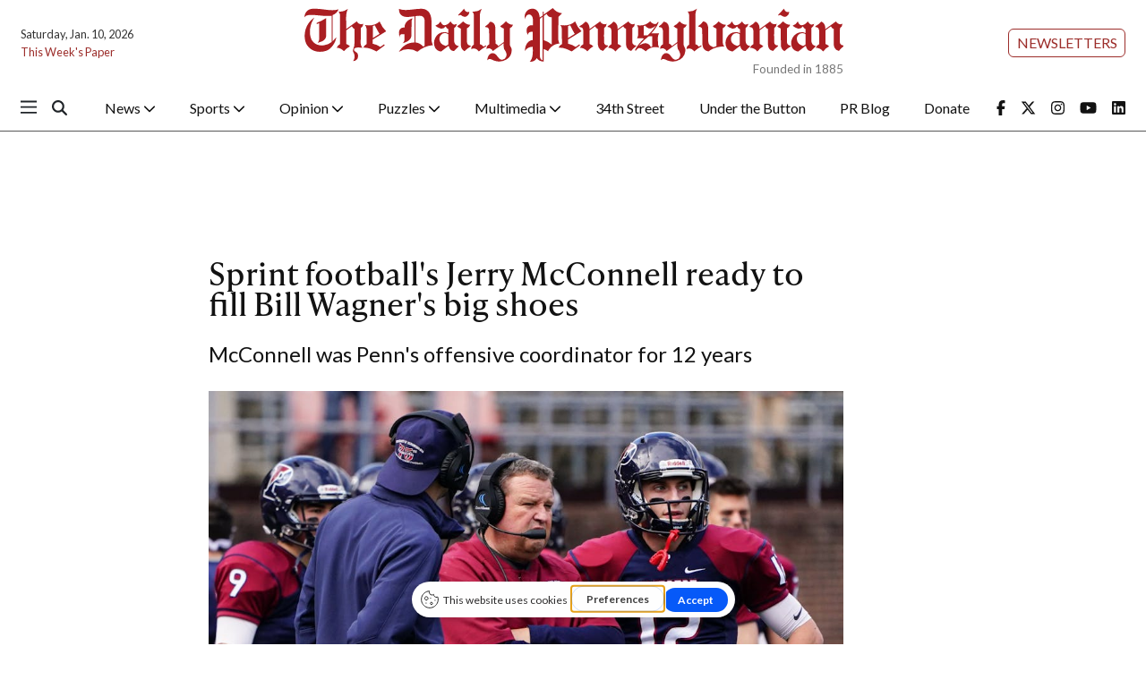

--- FILE ---
content_type: text/html; charset=utf-8
request_url: https://www.google.com/recaptcha/api2/aframe
body_size: 267
content:
<!DOCTYPE HTML><html><head><meta http-equiv="content-type" content="text/html; charset=UTF-8"></head><body><script nonce="ygXO-7q5SVroeGE89D6OUw">/** Anti-fraud and anti-abuse applications only. See google.com/recaptcha */ try{var clients={'sodar':'https://pagead2.googlesyndication.com/pagead/sodar?'};window.addEventListener("message",function(a){try{if(a.source===window.parent){var b=JSON.parse(a.data);var c=clients[b['id']];if(c){var d=document.createElement('img');d.src=c+b['params']+'&rc='+(localStorage.getItem("rc::a")?sessionStorage.getItem("rc::b"):"");window.document.body.appendChild(d);sessionStorage.setItem("rc::e",parseInt(sessionStorage.getItem("rc::e")||0)+1);localStorage.setItem("rc::h",'1768087278716');}}}catch(b){}});window.parent.postMessage("_grecaptcha_ready", "*");}catch(b){}</script></body></html>

--- FILE ---
content_type: application/javascript
request_url: https://tracking.friends2follow.com/sites/all/modules/friends2follow/dist/friends2follow_tracking.min.js?v=20250802
body_size: 1474
content:
!function(a){jQuery.getQueryString=function(a){if(""==a)return{};for(var b={},c=0;c<a.length;++c){var d=a[c].split("=");2==d.length&&(b[d[0]]=decodeURIComponent(d[1].replace(/\+/g," ")))}return b}(window.location.search.substr(1).split("&"))}(jQuery),function(a){jQuery.validateURL=function(a){return/^(https?):\/\/(((([a-z]|\d|-|\.|_|~|[\u00A0-\uD7FF\uF900-\uFDCF\uFDF0-\uFFEF])|(%[\da-f]{2})|[!\$&'\(\)\*\+,;=]|:)*@)?(((\d|[1-9]\d|1\d\d|2[0-4]\d|25[0-5])\.(\d|[1-9]\d|1\d\d|2[0-4]\d|25[0-5])\.(\d|[1-9]\d|1\d\d|2[0-4]\d|25[0-5])\.(\d|[1-9]\d|1\d\d|2[0-4]\d|25[0-5]))|((([a-z]|\d|[\u00A0-\uD7FF\uF900-\uFDCF\uFDF0-\uFFEF])|(([a-z]|\d|[\u00A0-\uD7FF\uF900-\uFDCF\uFDF0-\uFFEF])([a-z]|\d|-|\.|_|~|[\u00A0-\uD7FF\uF900-\uFDCF\uFDF0-\uFFEF])*([a-z]|\d|[\u00A0-\uD7FF\uF900-\uFDCF\uFDF0-\uFFEF])))\.)+(([a-z]|[\u00A0-\uD7FF\uF900-\uFDCF\uFDF0-\uFFEF])|(([a-z]|[\u00A0-\uD7FF\uF900-\uFDCF\uFDF0-\uFFEF])([a-z]|\d|-|\.|_|~|[\u00A0-\uD7FF\uF900-\uFDCF\uFDF0-\uFFEF])*([a-z]|[\u00A0-\uD7FF\uF900-\uFDCF\uFDF0-\uFFEF])))\.?)(:\d*)?)(\/((([a-z]|\d|-|\.|_|~|[\u00A0-\uD7FF\uF900-\uFDCF\uFDF0-\uFFEF])|(%[\da-f]{2})|[!\$&'\(\)\*\+,;=]|:|@)+(\/(([a-z]|\d|-|\.|_|~|[\u00A0-\uD7FF\uF900-\uFDCF\uFDF0-\uFFEF])|(%[\da-f]{2})|[!\$&'\(\)\*\+,;=]|:|@)*)*)?)?(\?((([a-z]|\d|-|\.|_|~|[\u00A0-\uD7FF\uF900-\uFDCF\uFDF0-\uFFEF])|(%[\da-f]{2})|[!\$&'\(\)\*\+,;=]|:|@)|[\uE000-\uF8FF]|\/|\?)*)?(#((([a-z]|\d|-|\.|_|~|[\u00A0-\uD7FF\uF900-\uFDCF\uFDF0-\uFFEF])|(%[\da-f]{2})|[!\$&'\(\)\*\+,;=]|:|@)|\/|\?)*)?$/i.test(a)}}(jQuery),function(a){jQuery.addFingerprint=function(){var b=a.Deferred(),c="yes"==navigator.doNotTrack||"1"==navigator.doNotTrack||"1"==navigator.msDoNotTrack,d="de"==window.location.hostname.substring(window.location.hostname.length-2,window.location.hostname.length);if("undefined"==typeof Fingerprint2||c||d)return Drupal.settings.f2f_widget_settings.fingerprint="na",b.resolve(),b.promise();try{(new Fingerprint2).get(function(a,c){Drupal.settings.f2f_widget_settings.fingerprint=a,b.resolve()})}catch(a){b.resolve()}return b.promise()}}(jQuery),function(a){jQuery.fn.extend({addTracking:function(b,c,d){d=d||!1;var e=a(this),f=a.Deferred();if("undefined"!=typeof window.isHeadlessBrowser){var g=window.isHeadlessBrowser()?1:0;if(g)return f.resolve(),f.promise()}var h=[];return h.push(a.addFingerprint()),a.when.apply(a,h).then(function(){var g=a('<img src="'+c+"&fi="+Drupal.settings.f2f_widget_settings.fingerprint+'" alt="" />');g.appendTo("body"),d&&a('<img src="'+d+"&fi="+Drupal.settings.f2f_widget_settings.fingerprint+'" alt="" />').appendTo("body"),g.imagesLoaded().done(function(a){1==g.width()&&1==g.height()&&(Drupal.settings.f2f_widget_settings.tracking_added=!0,Drupal.settings.f2f_widget_settings.accessibility||e.addHoneyTracking(b),e.addClickTracking(b)),f.resolve()}).fail(function(a){f.resolve()})}),f.promise()}})}(jQuery),function(a){jQuery.fn.extend({addHoneyTracking:function(b){var c=a(this);switch(b){case"postfeed":var d=c.find("section.postfeed-item");break;case"mobilebanner":var d=c.find("section.mobilebanner-item");break;case"socialstack":var d=c.find("section.socialstack-item");break;case"cube":var d=c.find("li.cube_item")}d.each(function(){var b=a(this),c=b.find("a.username"),d=Drupal.settings.baseURL+Drupal.settings.basePath+"f2fh.php?fi="+Drupal.settings.f2f_widget_settings.fingerprint,e=a.getQueryString.click;"undefined"!=typeof e&&(clickMaco=decodeURIComponent(e),a.validateURL(clickMaco)&&(d=decodeURIComponent(e)+encodeURIComponent(d))),a('<a href="'+d+'" class="hp" target="_blank">'+c.text()+"</a>").insertBefore(b)})}})}(jQuery),function(a){jQuery.fn.extend({addClickTracking:function(b){var c=a(this);switch(b){case"postfeed":var d=c.find("section.postfeed-item a").not("section.postfeed-item.promo a, section.postfeed-item .follow-wrapper a, section.postfeed-item ul.share-tools a, section.postfeed-item ul.tweet-tools a"),e="section.postfeed-item";break;case"mobilebanner":var d=c.find("section.mobilebanner-item a"),e="section.mobilebanner-item";break;case"socialstack":var d=c.find("a.photo_link, div.header > a, h2 a, p a, .embedded_post a"),e="section.socialstack-item";break;case"cube":var d=c.find("li.cube_item > a, div.header > a, h2 a, p a").not("li.cube_item.logo a"),e="li.cube_item"}d.each(function(){var b=a(this),c=b.parents(e).first();if(c.hasClass("nationaladv"))var d=Drupal.settings.masterURL+Drupal.settings.basePath+"f2fnaa.php?si="+Drupal.settings.baseURL.replace("http://","").replace("https://","")+"&it="+c.data("advertisers")+"/"+c.data("sources")+"/"+c.data("nid")+"&ti="+c.data("htimestamp")+"&ha="+c.data("hash")+"&ta="+md5(b.attr("href"))+"&fi="+Drupal.settings.f2f_widget_settings.fingerprint;else var d=Drupal.settings.baseURL+Drupal.settings.basePath+"f2fa.php?wi="+c.data("widget")+"&it="+c.data("advertisers")+"/"+c.data("sources")+"/"+c.data("nid")+"&ti="+c.data("htimestamp")+"&ha="+c.data("hash")+"&ta="+md5(b.attr("href"))+"&fi="+Drupal.settings.f2f_widget_settings.fingerprint;var f=a.getQueryString.click;"undefined"!=typeof f&&(clickMaco=decodeURIComponent(f),a.validateURL(clickMaco)&&(d=decodeURIComponent(f)+encodeURIComponent(d))),b.attr("href",d)})}})}(jQuery),function(a){jQuery.recordAction=function(b,c,d){!Drupal.settings.f2f_widget_settings.notrack&&Drupal.settings.f2f_widget_settings.tracking_added&&(d.hasClass("nationaladv")?a.ajax({url:Drupal.settings.masterURL+Drupal.settings.basePath+"f2fnaa.php?ac="+b+"&su="+c+"&si="+Drupal.settings.baseURL.replace("http://","").replace("https://","")+"&it="+d.data("advertisers")+"/"+d.data("sources")+"/"+d.data("nid")+"&ti="+d.data("htimestamp")+"&ha="+d.data("hash")+"&fi="+Drupal.settings.f2f_widget_settings.fingerprint}):a.ajax({url:Drupal.settings.basePath+"f2fa.php?ac="+b+"&su="+c+"&wi="+d.data("widget")+"&it="+d.data("advertisers")+"/"+d.data("sources")+"/"+d.data("nid")+"&ti="+d.data("htimestamp")+"&ha="+d.data("hash")+"&fi="+Drupal.settings.f2f_widget_settings.fingerprint}))}}(jQuery);

--- FILE ---
content_type: image/svg+xml
request_url: https://d1q35ni5859stt.cloudfront.net/b77d97ce8b7937c29a4af56b825958bc/dist/img/logo.svg
body_size: 3156
content:
<svg id="Layer_1" data-name="Layer 1" xmlns="http://www.w3.org/2000/svg" viewBox="0 0 454.1 46.7"><path d="M25.1,6a9.24,9.24,0,0,0,5.1-5,.1.1,0,0,0-.1.1C24.6,2.8,18.8,1,13.3.7,10.3.6,6.8.1,4.4,1.9A7.81,7.81,0,0,0,1.5,7.7,4.66,4.66,0,0,1,5,5.9c6.6-.5,12.8,1.4,19.3.6V28.7a13.38,13.38,0,0,1-6.4,2.7c-4.3.6-8.4-.8-10.6-5-2.6-6-.9-13.6,2.7-18.5a18.38,18.38,0,0,0-7.5,10C1.1,22.7,1.3,29,4.7,32.6c3.7,4.4,9.8,5.2,15,3.5,4.3-1.5,7.8-6.6,8.6-11.5l-3.2,3.5Z"/><path d="M132.5,5.8c1.4.8,2.9,2.2,4.8,1.3a4.8,4.8,0,0,0,2.6-4l-1.2.3c-1.6.1-2.8-1.4-3.2-2.8l-4.9,5.1.5.7A1.54,1.54,0,0,1,132.5,5.8Z"/><path d="M151.7,32.6a4.61,4.61,0,0,0-2.9-2.1V5.1A10.46,10.46,0,0,1,150.3.7,11.55,11.55,0,0,1,142.4,3a4.86,4.86,0,0,1,1.3,2.8V30.9l-.4.2a4,4,0,0,0-1.9,3.5l1.6-.4c2-.4,3.5.8,4.9,2.4a35.29,35.29,0,0,1,6.2-4.4l-.4-.7Z"/><path d="M332.4,32.6a4.42,4.42,0,0,0-2.8-2.1V5.1A11.21,11.21,0,0,1,330.9.6,11.55,11.55,0,0,1,323,2.9a4.86,4.86,0,0,1,1.3,2.8l.1,25.2-.4.2a4,4,0,0,0-1.9,3.5l1.6-.4c2-.4,3.6.8,4.9,2.4a32,32,0,0,1,6.2-4.4l-.4-.7Z"/><path d="M400.9,5.8c1.5.8,3,2.2,4.9,1.3a4.71,4.71,0,0,0,2.5-4l-1.2.3c-1.5.1-2.7-1.4-3.2-2.8L399,5.7l.6.7A1.29,1.29,0,0,1,400.9,5.8Z"/><path d="M48.8,16.9a4.71,4.71,0,0,0,2.1-3.7,4.94,4.94,0,0,1-1.6.5,4.27,4.27,0,0,1-3.8-2.5l-9,6.5C37,12,35.4,5.4,38,.7c-2.3,1.5-4.9,2.7-7.9,2.2a5.6,5.6,0,0,1,1.2,2.6l.1,24.9a5.67,5.67,0,0,0-2.8,3.1c2.4,0,4.3,1.2,6.1,2.9a17.36,17.36,0,0,1,5-4.1,7.51,7.51,0,0,0-3.1-2V18.8l4.6-3.4,1.2,1.5a4.18,4.18,0,0,0,1.2.8l-.1,11.6a12.59,12.59,0,0,1-1.1,5.5c-.8,1.8.8,3,1,4.6a6.38,6.38,0,0,1-1.1,5.4,4.94,4.94,0,0,0,3-1.2c1.2-1.1,1.3-2.7,1.1-4.4-.5-1.9-2.4-2.1-3.3-3.6a1.57,1.57,0,0,1,.6-1.7c1.9-1,4.4-.6,6.4-.3A6.38,6.38,0,0,1,48.7,30C48.7,25.7,48.7,21.2,48.8,16.9Z"/><path d="M108.2,13.4c0-3.2-.2-6.4-1.6-9A7.71,7.71,0,0,0,101.1.7C94.2.1,87.4,3.1,80.8.7a7.66,7.66,0,0,0,.7,3.7C84.1,8.9,89.8,7.3,93.8,7V29.1c-5.4-.2-10,2.8-13.1,7.9a14.44,14.44,0,0,1,15.6-.1,22.78,22.78,0,0,1,13-5.6,13.74,13.74,0,0,1-1.1-3.6Zm-5.8,18.5-1.3.5A10.16,10.16,0,0,0,94.7,29V6.8c2.4-.2,5.8-1.1,7.2,1.7l.4,1.6.1,21.4Z"/><path d="M214.5,26.8l.1-19.3,3.1-3.1A11.55,11.55,0,0,1,209.9,0l-7.6,5.5V3.1h-.8V6.2L198.9,8a13.59,13.59,0,0,0-.7-3.5c-.7-1.8-2.3-3.6-4-3.8a6.72,6.72,0,0,0-7,3.1,6.29,6.29,0,0,0-.4,5.5,4.71,4.71,0,0,1,1.2-3,3,3,0,0,1,3.4-.5c2.7,1.7,1.5,5.7,1.8,8.7h-1.3a4.12,4.12,0,0,0-3.7,2.6,7.64,7.64,0,0,0,.7,5.6l.3-1c.7-1.6,2.3-1.8,3.9-1.7v7a5.79,5.79,0,0,0-2.8.9c-2.7,1.7-3.7,5-3.8,8.3a7.78,7.78,0,0,1,6.6-3.5c.1,4.5.4,9.4-2.5,12.6a6.4,6.4,0,0,0,5.9-3,6.78,6.78,0,0,0,5.7,2.8V34.5a16.16,16.16,0,0,1,3.7,1.9c2.1-3.9,5.7-6.4,9.6-6.4A17,17,0,0,1,214.5,26.8ZM199.6,42.7c-.8-1.6-.5-3.6-.6-5.5V9.1l2.4-1.8V44.16A3.05,3.05,0,0,1,199.6,42.7ZM209,30.8a18.91,18.91,0,0,0-6.6-3.7V6.7l2.4-1.8A4.38,4.38,0,0,0,209,7.8Z"/><path d="M12.6,29.3c2.7-.9,6.5-1.5,7.1-5.5V8.5a45.13,45.13,0,0,1-7.9,4v1.1l2.1-.9c0,4.4.1,9,0,13.5A4.85,4.85,0,0,1,12.6,29.3Z"/><path d="M88.7,10.3a7.48,7.48,0,0,0-3.2,6.1,4.6,4.6,0,0,0-3.7,1.3c-1.4,1.8-1.1,4.8-.4,6.8l.1-1.1c.5-1.9,2.6-1.2,4-1.3-.2,2.7.7,6.1-1.7,7.6,2.9-.8,6.6-2.1,7.4-5.9l.2-11.2a6.58,6.58,0,0,1,.8-4A14.19,14.19,0,0,0,88.7,10.3Z"/><path d="M137.9,28.7V17.1a5.5,5.5,0,0,0,2.8-3c-2.5.1-4.3-1.2-6.1-2.9a17.36,17.36,0,0,1-5,4.1,6.93,6.93,0,0,0,3.1,2l.1,14.3a5.87,5.87,0,0,0,3,4.8,24.88,24.88,0,0,1,5.2-4v-.7a3.14,3.14,0,0,1-2.1-.7A3.26,3.26,0,0,1,137.9,28.7Z"/><path d="M165.7,15.3a6.18,6.18,0,0,0,3.1,2V28.7l-4.6,3.4a4.12,4.12,0,0,0-2.4-2.1l-.1-13.5-.4-2.1a5,5,0,0,0-3.9-2.9,15.07,15.07,0,0,1-4.1,3.9v.7a6.28,6.28,0,0,1,1.9.3,3,3,0,0,1,1.3,2.5l.1,11.7a4.43,4.43,0,0,0-2.4,3.8,6.07,6.07,0,0,1,3-.3,4,4,0,0,1,2.4,2.2l9-6.6a24.55,24.55,0,0,0,.4,4.8c1.3,1.9,2.8,4.1,1.7,6.7a3.66,3.66,0,0,1-2.8,2.3c-2.8.8-4.1-2.8-6-4.5a4,4,0,0,0-3.9-.7c-2.1,1-3,3.6-3.1,5.8l.2-.2c1.5-1.8,3.6-.4,5.2.3a12.2,12.2,0,0,0,10.7-.8,9.12,9.12,0,0,0,4.4-7.4c.4-2.3-1.7-3.6-1.6-5.8V17.1a5.5,5.5,0,0,0,2.8-3c-2.4.1-4.3-1.2-6-2.9A16.74,16.74,0,0,1,165.7,15.3Z"/><path d="M252.9,28.7c0-3.9-.1-8,.1-11.8a4.46,4.46,0,0,0,2.1-3.7,4.42,4.42,0,0,1-1.5.5,4.8,4.8,0,0,1-4-2.4l-8.9,6.5V16.4c-.2-2.2-1.5-4.4-3.3-5a18.33,18.33,0,0,1-5,3.9V16a4.26,4.26,0,0,1,2.3.8,4.19,4.19,0,0,1,.8,2.2V30.5a5.86,5.86,0,0,0-2.8,3,8.33,8.33,0,0,1,6.2,3.1,16.65,16.65,0,0,1,5-4.3,7.51,7.51,0,0,0-3.1-2V18.8l4.6-3.4c.5.9,1.3,2,2.3,2.2l.1,13.5.5,2.1a5.19,5.19,0,0,0,3.8,3,15.56,15.56,0,0,1,4.1-4v-.7a5.41,5.41,0,0,1-1.9-.3A2.85,2.85,0,0,1,252.9,28.7Z"/><path d="M279.9,31.5a5.41,5.41,0,0,1-1.9-.3,3.08,3.08,0,0,1-1.4-2.5c0-3.9,0-8,.1-11.8a4.71,4.71,0,0,0,2.1-3.7,4.94,4.94,0,0,1-1.6.5c-1.6.1-2.9-1.1-3.9-2.4l-9,6.5V16.4c-.2-2.2-1.5-4.4-3.3-5a18.33,18.33,0,0,1-5,3.9V16a4.26,4.26,0,0,1,2.3.8,3.49,3.49,0,0,1,.8,2.2V30.5a5.68,5.68,0,0,0-2.7,3,8.13,8.13,0,0,1,6.1,3.1,16.65,16.65,0,0,1,5-4.3,7.51,7.51,0,0,0-3.1-2V18.8l4.6-3.4a4.3,4.3,0,0,0,2.4,2.2V31.1l.5,2.1a5.19,5.19,0,0,0,3.8,3,15.91,15.91,0,0,1,4.2-4Z"/><path d="M322.4,14.1a7.93,7.93,0,0,1-6.1-2.9,15.87,15.87,0,0,1-5,4.1,6.18,6.18,0,0,0,3.1,2V28.7l-4.5,3.4a4.12,4.12,0,0,0-2.4-2.1l-.1-13.5-.5-2.1a4.85,4.85,0,0,0-3.9-2.9,13.47,13.47,0,0,1-4,3.9v.7a6.28,6.28,0,0,1,1.9.3,3.08,3.08,0,0,1,1.4,2.5l.1,11.7a4.07,4.07,0,0,0-2.4,3.8,6,6,0,0,1,3-.3,4.3,4.3,0,0,1,2.4,2.2l9-6.6a18.69,18.69,0,0,0,.4,4.8c1.3,1.9,2.7,4.1,1.7,6.7a4,4,0,0,1-2.8,2.3c-2.9.8-4.2-2.8-6.1-4.5a4,4,0,0,0-3.9-.7c-2.1,1-3,3.6-3.1,5.8l.2-.2c1.5-1.8,3.7-.4,5.3.3a12,12,0,0,0,10.6-.8,9.46,9.46,0,0,0,4.5-7.4c.3-2.3-1.7-3.6-1.6-5.8V17.1A5.88,5.88,0,0,0,322.4,14.1Z"/><path d="M355.3,14.1c-2.5.1-4.5-1.2-6.2-2.9a15.87,15.87,0,0,1-5,4.1,6.18,6.18,0,0,0,3.1,2V32.2c-1.2.2-2.5,1.5-3.6.3a4.78,4.78,0,0,1-3.2-4.2l-.1-12.1-.5-2.1a4.86,4.86,0,0,0-3.7-2.9,13.47,13.47,0,0,1-4,3.9v.6a4.92,4.92,0,0,1,2,.5,2.44,2.44,0,0,1,1.2,2.1l.1,9.2a13.26,13.26,0,0,0,.7,6,6,6,0,0,0,4.5,3.1c3.8-3,8.3-4.1,13.2-4.2a5.33,5.33,0,0,1-1.3-3.4V17.1A5.88,5.88,0,0,0,355.3,14.1Z"/><path d="M395.7,28.7c-.1-3.9-.1-8,0-11.8a4.46,4.46,0,0,0,2.1-3.7,4.42,4.42,0,0,1-1.5.5,4.8,4.8,0,0,1-4-2.4l-8.9,6.5V16.4c-.2-2.2-1.5-4.4-3.3-5a18.74,18.74,0,0,1-5.1,3.9V16a4.31,4.31,0,0,1,2.4.8,4.19,4.19,0,0,1,.8,2.2V30.5a5.86,5.86,0,0,0-2.8,3,8.33,8.33,0,0,1,6.2,3.1,14.56,14.56,0,0,1,5-4.3,9.05,9.05,0,0,0-3.1-2V18.8l4.6-3.4c.5.9,1.3,2,2.3,2.2l.1,13.5.4,2.1a5.18,5.18,0,0,0,3.9,3,15.56,15.56,0,0,1,4.1-4v-.7a6.28,6.28,0,0,1-1.9-.3A2.76,2.76,0,0,1,395.7,28.7Z"/><path d="M406.4,28.7V17.1a5.88,5.88,0,0,0,2.8-3c-2.5.1-4.4-1.2-6-2.9a20.51,20.51,0,0,1-5,4.1,7.21,7.21,0,0,0,3,2l.1,14.3a6.1,6.1,0,0,0,3,4.8,28.38,28.38,0,0,1,5.3-4v-.7a3.6,3.6,0,0,1-2.2-.7A3.26,3.26,0,0,1,406.4,28.7Z"/><path d="M452.2,31.2a2.85,2.85,0,0,1-1.4-2.5c0-3.9-.1-8,.1-11.8a4.46,4.46,0,0,0,2.1-3.7,4.42,4.42,0,0,1-1.5.5c-1.6.1-3.1-1.1-4-2.4l-8.9,6.5V16.4c-.2-2.2-1.5-4.4-3.3-5a18.33,18.33,0,0,1-5,3.9V16a4.26,4.26,0,0,1,2.3.8,4.19,4.19,0,0,1,.8,2.2V30.5a5.86,5.86,0,0,0-2.8,3,8.33,8.33,0,0,1,6.2,3.1,15.53,15.53,0,0,1,5-4.3,7.51,7.51,0,0,0-3.1-2V18.8l4.6-3.4c.5.9,1.3,2,2.3,2.2l.1,13.5.5,2.1a5.19,5.19,0,0,0,3.8,3,15.56,15.56,0,0,1,4.1-4v-.7A5.41,5.41,0,0,1,452.2,31.2Z"/><path d="M70.1,19.6a21.18,21.18,0,0,1-5.5-8.3c-3.3,3.1-7.9,3.9-12.3,3a5.34,5.34,0,0,1,1.3,3.1l.1,13a6.26,6.26,0,0,0-2.9,3.1c4.2-.4,7.7,1.4,11.2,3.1l6.8-5.1a1.62,1.62,0,0,0-.5-.9c-1,.8-2.1,1.4-3.1,2.2a17.18,17.18,0,0,0-6.4-2.7V26.6Zm-9.5-5a71.83,71.83,0,0,0,3.9,7.2l-5.6,3.5V15.1h-.1Z"/><path d="M232.2,30.6c-1,.8-2,1.4-3.1,2.2a17.9,17.9,0,0,0-6.4-2.7V26.6l11.3-7a22.05,22.05,0,0,1-5.4-8.3c-3.3,3.1-8,3.9-12.4,3a5.34,5.34,0,0,1,1.3,3.1l.1,13a5.85,5.85,0,0,0-2.9,3.1c4.2-.4,7.6,1.4,11.1,3.1l6.9-5.1A2.62,2.62,0,0,0,232.2,30.6Zm-9.5-15.5,1.8-.5c1.2,2.4,2.4,4.9,3.8,7.2l-5.6,3.5Z"/><path d="M127.1,28V16.9a5.32,5.32,0,0,0,2.4-3.7,3.92,3.92,0,0,1-2.7.7c-1.1-.3-2-1.7-2.7-2.6-1.5,1.7-3,3.1-5.1,3.2-1.7.2-2.7-1.8-3.3-3.2a7.61,7.61,0,0,1-4.4,3.6,12.39,12.39,0,0,0,4.2,2.3,4,4,0,0,0,4.4-1.8,5.3,5.3,0,0,0,2.4,2.5v3.3a7.31,7.31,0,0,0-1.9-.7,8.8,8.8,0,0,0-9.1,4.6,9.75,9.75,0,0,0-.1,8.5,6.81,6.81,0,0,0,5,3.1l6.3-4.9.6,1.7a4.41,4.41,0,0,0,3.8,2.8l4.2-4.2a4.82,4.82,0,0,1-2.8-1.2A5.45,5.45,0,0,1,127.1,28Zm-4.9,2.7c-1,.7-2,1.7-3.1.9a6.08,6.08,0,0,1-4.2-4.3,5.27,5.27,0,0,1,1.2-4.7,4.71,4.71,0,0,1,6.1-.5Z"/><path d="M372.9,30.9a4.25,4.25,0,0,1-1.2-2.9V16.9a5.32,5.32,0,0,0,2.4-3.7,4.23,4.23,0,0,1-2.7.7c-1.2-.3-2.1-1.7-2.7-2.6-1.5,1.7-3.1,3.1-5.1,3.2-1.7.2-2.7-1.8-3.3-3.2a7.61,7.61,0,0,1-4.4,3.6,12.39,12.39,0,0,0,4.2,2.3,4,4,0,0,0,4.4-1.8,4.88,4.88,0,0,0,2.4,2.5v3.3a7.31,7.31,0,0,0-1.9-.7,8.8,8.8,0,0,0-9.1,4.6,9.75,9.75,0,0,0-.1,8.5c1.1,2,3,2.7,5,3.1l6.3-4.9.6,1.7a4.3,4.3,0,0,0,3.8,2.8l4.2-4.2A4.82,4.82,0,0,1,372.9,30.9Zm-6.1-.2c-1,.7-2,1.7-3.1.9-1.8-.6-3.9-2.1-4.2-4.3a5.27,5.27,0,0,1,1.2-4.7,4.59,4.59,0,0,1,6.1-.5Z"/><path d="M428.1,30.9a5.45,5.45,0,0,1-1.2-2.9V16.9a5.32,5.32,0,0,0,2.4-3.7,3.92,3.92,0,0,1-2.7.7c-1.1-.3-2-1.7-2.7-2.6-1.5,1.7-3,3.1-5.1,3.2-1.7.2-2.7-1.8-3.3-3.2a7.61,7.61,0,0,1-4.4,3.6,12.39,12.39,0,0,0,4.2,2.3,4,4,0,0,0,4.4-1.8,5.3,5.3,0,0,0,2.4,2.5v3.3a7.31,7.31,0,0,0-1.9-.7,8.73,8.73,0,0,0-9.3,5,9.22,9.22,0,0,0,0,8.1,6.81,6.81,0,0,0,5,3.1l6.3-4.9.6,1.7a4.3,4.3,0,0,0,3.8,2.8l4.2-4.2A5.51,5.51,0,0,1,428.1,30.9Zm-6-.2c-1,.7-2,1.7-3.1.9-1.8-.6-3.8-2.1-4.1-4.3a5,5,0,0,1,1.1-4.7,4.59,4.59,0,0,1,6.1-.5Z"/><path d="M292.6,21.3c2.4-2.7,4.7-5.5,5.9-8.8.4-.4-.1-.7-.4-.9-.4.7-.9,1.6-1.6,1.8-2,.5-3.6-.8-4.9-2.2a12.52,12.52,0,0,1-11.1,3.2,4.9,4.9,0,0,1,1,2.6c-.1,2.9.7,6.4-1,8.5l6.1.1c-2.9,2.8-5.9,6-7.6,9.6-.5.6.4.6.6.8a6,6,0,0,1,2.1-2.1c2.4-.7,4.3,1.2,6.2,2.6a11.58,11.58,0,0,1,11.3-3.1,6.33,6.33,0,0,1-1-3.1c.1-2.8-.8-6.5,1-8.9ZM286.2,23V15.1l1.3-.2c1.3,1.6,2.8,2.7,4.8,2.3a9.26,9.26,0,0,0,4.3-2.6,43.4,43.4,0,0,1-7,8.4C288.6,23.1,287.4,23,286.2,23Zm7.1,9.5-1.1.4a5.54,5.54,0,0,0-4-3.2c-2.3-.2-4,1-5.9,1.8a53.57,53.57,0,0,1,8.1-7.7h2.9Z"/></svg>

--- FILE ---
content_type: application/javascript
request_url: https://d1q35ni5859stt.cloudfront.net/b77d97ce8b7937c29a4af56b825958bc/dist/js/master-min.js
body_size: 788
content:
/*! ids-templates - v1.0.0 - 2025-10-15
* Copyright (c) 2025 ; Licensed  */
document.addEventListener("DOMContentLoaded",function(){document.querySelectorAll(".dropdown").forEach(function(a){var b=a.querySelector(".dropdown-toggle"),c=a.querySelector(".dropdown-menu");b.addEventListener("click",function(a){c.classList.contains("show")||"#"===b.getAttribute("href")||(window.location.href=b.getAttribute("href"))});var d=null,e=function(){c.classList.remove("show")};b.addEventListener("mouseenter",function(a){c.classList.add("show")}),b.addEventListener("mouseleave",function(a){d=setTimeout(e,100)}),c.addEventListener("mouseenter",function(a){clearTimeout(d)}),c.addEventListener("mouseleave",function(a){d=setTimeout(e,100)})})}),document.addEventListener("DOMContentLoaded",function(){function a(a){var b=a.offsetTop,c=b+a.offsetHeight,d=window.scrollY,e=d+window.innerHeight;return c>d&&b<e}window.addEventListener("scroll",function(){var b=document.getElementById("mainNavbar"),c=document.getElementById("mainNavbarContainer");a(c)&&"true"===b.getAttribute("data-snw-fixed")?(b.setAttribute("data-snw-fixed","false"),b.classList.add("docked-navbar"),b.classList.remove("undocked-navbar")):a(c)||"true"===b.getAttribute("data-snw-fixed")||(c.style.height=b.offsetHeight+"px",b.setAttribute("data-snw-fixed","true"),b.classList.add("undocked-navbar"),b.classList.remove("docked-navbar"))})}),document.addEventListener("DOMContentLoaded",function(){var a=document.querySelector("[data-snw-toggle='searchbox']"),b=document.querySelector(a.getAttribute("data-snw-target"));a.addEventListener("click",function(a){b.classList.contains("d-none")?(b.classList.remove("d-none"),b.querySelector("input[type='text']").focus(),b.parentElement.querySelectorAll(".navbar-nav").forEach(function(a){a.classList.remove("d-lg-flex")}),b.parentElement.querySelector("#navLogo").classList.add("d-none")):(b.classList.add("d-none"),b.querySelector("input[type='text']").blur(),b.parentElement.querySelectorAll(".navbar-nav").forEach(function(a){a.classList.add("d-lg-flex")}),b.parentElement.querySelector("#navLogo").classList.remove("d-none"))})}),document.addEventListener("DOMContentLoaded",function(){if(document.querySelector(".fixed-sidebar .sticky-container")){var a=document.querySelector(".fixed-sidebar").offsetHeight,b=document.querySelector(".fixed-sidebar .sticky-container:last-child").offsetHeight;document.querySelector(".fixed-sidebar .sticky-container:last-child").style.maxHeight="100%",document.querySelector(".fixed-sidebar .sticky-container:last-child").style.height=a-2*b+"px"}});

--- FILE ---
content_type: text/plain
request_url: https://www.google-analytics.com/j/collect?v=1&_v=j102&a=2049046626&t=pageview&_s=1&dl=https%3A%2F%2Fwww.thedp.com%2Farticle%2F2020%2F09%2Fjerry-mcconnell-penn-sprint-football-new-coach&ul=en-us%40posix&dt=Sprint%20football%27s%20Jerry%20McConnell%20ready%20to%20fill%20Bill%20Wagner%27s%20big%20shoes%20-%20The%20Daily%20Pennsylvanian&sr=1280x720&vp=1280x720&_u=YEDAAAABAAAAAC~&jid=11451728&gjid=421625318&cid=591201098.1768087275&tid=UA-707447-4&_gid=1756024264.1768087275&_r=1&_slc=1&gtm=45He6171h1n81MHFKJD8v76158079za200zd76158079&cd1=&cd2=&cd3=&gcd=13l3l3l3l1l1&dma=0&tag_exp=103116026~103200004~104527907~104528500~104573694~104684208~104684211~105391252~115938466~115938468~116514483~116988315&cd6=null&z=1061127876
body_size: -826
content:
2,cG-PVXK8T3QY8